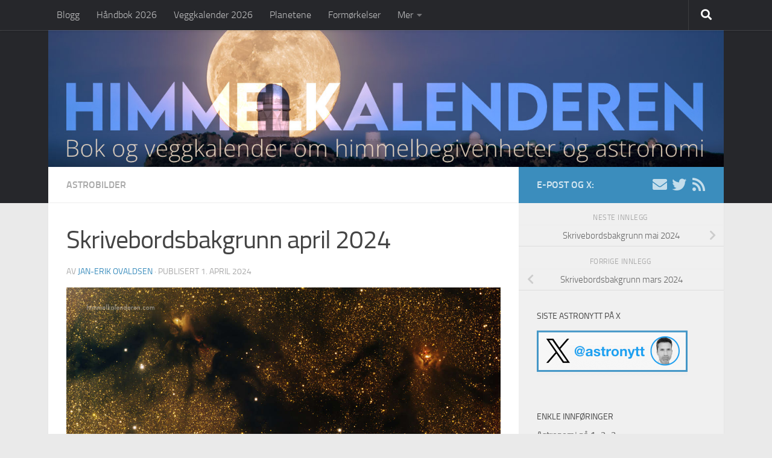

--- FILE ---
content_type: text/html; charset=UTF-8
request_url: https://www.himmelkalenderen.com/2024/04/skrivebordsbakgrunn-april-2024/
body_size: 9645
content:
<!DOCTYPE html>
<html class="no-js" lang="nb-NO">
<head>
  <meta charset="UTF-8">
  <meta name="viewport" content="width=device-width, initial-scale=1.0">
  <link rel="profile" href="https://gmpg.org/xfn/11" />
  <link rel="pingback" href="https://www.himmelkalenderen.com/wp/xmlrpc.php">

  <title>Skrivebordsbakgrunn april 2024 &#8211; Himmelkalenderen</title>
<meta name='robots' content='max-image-preview:large, max-snippet:-1, max-video-preview:-1' />
	<style>img:is([sizes="auto" i], [sizes^="auto," i]) { contain-intrinsic-size: 3000px 1500px }</style>
	<script>document.documentElement.className = document.documentElement.className.replace("no-js","js");</script>
<link rel="canonical" href="https://www.himmelkalenderen.com/2024/04/skrivebordsbakgrunn-april-2024/">
<meta name="description" content="Her på himmelkalenderen.com kan du laste ned månedskalendere med flotte astronomibilder. Denne månedens motiv er den mørke tåken LDN 673, som blokkerer lyset fr">
<meta property="og:title" content="Skrivebordsbakgrunn april 2024 &#8211; Himmelkalenderen">
<meta property="og:type" content="article">
<meta property="og:image" content="https://www.himmelkalenderen.com/wp/wp-content/uploads/2024/04/wp_apr24.jpg">
<meta property="og:image:width" content="1320">
<meta property="og:image:height" content="742">
<meta property="og:image:alt" content="Kalender april 2024">
<meta property="og:description" content="Her på himmelkalenderen.com kan du laste ned månedskalendere med flotte astronomibilder. Denne månedens motiv er den mørke tåken LDN 673, som blokkerer lyset fr">
<meta property="og:url" content="https://www.himmelkalenderen.com/2024/04/skrivebordsbakgrunn-april-2024/">
<meta property="og:locale" content="nb_NO">
<meta property="og:site_name" content="Himmelkalenderen">
<meta property="article:published_time" content="2024-04-01T00:05:24+02:00">
<meta property="article:modified_time" content="2024-02-27T09:25:31+01:00">
<meta property="og:updated_time" content="2024-02-27T09:25:31+01:00">
<meta property="article:section" content="Astrobilder">
<meta property="article:tag" content="kalender">
<meta property="article:tag" content="wallpaper">
<meta name="twitter:card" content="summary_large_image">
<meta name="twitter:image" content="https://www.himmelkalenderen.com/wp/wp-content/uploads/2024/04/wp_apr24.jpg">
<meta name="author" content="Jan-Erik Ovaldsen">
<meta name="date" content="2024-04-01T00:05:24+02:00">
<link rel="alternate" type="application/rss+xml" title="Himmelkalenderen &raquo; strøm" href="https://www.himmelkalenderen.com/feed/" />
<link rel="alternate" type="application/rss+xml" title="Himmelkalenderen &raquo; kommentarstrøm" href="https://www.himmelkalenderen.com/comments/feed/" />
<link rel='stylesheet' id='hueman-main-style-css' href='https://www.himmelkalenderen.com/wp/wp-content/themes/hueman/assets/front/css/main.min.css?ver=3.7.27' media='all' />
<style id='hueman-main-style-inline-css'>
body { font-size:1.00rem; }@media only screen and (min-width: 720px) {
        .nav > li { font-size:1.00rem; }
      }.container-inner { max-width: 1120px; }::selection { background-color: #3b8dbd; }
::-moz-selection { background-color: #3b8dbd; }a,a>span.hu-external::after,.themeform label .required,#flexslider-featured .flex-direction-nav .flex-next:hover,#flexslider-featured .flex-direction-nav .flex-prev:hover,.post-hover:hover .post-title a,.post-title a:hover,.sidebar.s1 .post-nav li a:hover i,.content .post-nav li a:hover i,.post-related a:hover,.sidebar.s1 .widget_rss ul li a,#footer .widget_rss ul li a,.sidebar.s1 .widget_calendar a,#footer .widget_calendar a,.sidebar.s1 .alx-tab .tab-item-category a,.sidebar.s1 .alx-posts .post-item-category a,.sidebar.s1 .alx-tab li:hover .tab-item-title a,.sidebar.s1 .alx-tab li:hover .tab-item-comment a,.sidebar.s1 .alx-posts li:hover .post-item-title a,#footer .alx-tab .tab-item-category a,#footer .alx-posts .post-item-category a,#footer .alx-tab li:hover .tab-item-title a,#footer .alx-tab li:hover .tab-item-comment a,#footer .alx-posts li:hover .post-item-title a,.comment-tabs li.active a,.comment-awaiting-moderation,.child-menu a:hover,.child-menu .current_page_item > a,.wp-pagenavi a{ color: #3b8dbd; }input[type="submit"],.themeform button[type="submit"],.sidebar.s1 .sidebar-top,.sidebar.s1 .sidebar-toggle,#flexslider-featured .flex-control-nav li a.flex-active,.post-tags a:hover,.sidebar.s1 .widget_calendar caption,#footer .widget_calendar caption,.author-bio .bio-avatar:after,.commentlist li.bypostauthor > .comment-body:after,.commentlist li.comment-author-admin > .comment-body:after{ background-color: #3b8dbd; }.post-format .format-container { border-color: #3b8dbd; }.sidebar.s1 .alx-tabs-nav li.active a,#footer .alx-tabs-nav li.active a,.comment-tabs li.active a,.wp-pagenavi a:hover,.wp-pagenavi a:active,.wp-pagenavi span.current{ border-bottom-color: #3b8dbd!important; }.sidebar.s2 .post-nav li a:hover i,
.sidebar.s2 .widget_rss ul li a,
.sidebar.s2 .widget_calendar a,
.sidebar.s2 .alx-tab .tab-item-category a,
.sidebar.s2 .alx-posts .post-item-category a,
.sidebar.s2 .alx-tab li:hover .tab-item-title a,
.sidebar.s2 .alx-tab li:hover .tab-item-comment a,
.sidebar.s2 .alx-posts li:hover .post-item-title a { color: #82b965; }
.sidebar.s2 .sidebar-top,.sidebar.s2 .sidebar-toggle,.post-comments,.jp-play-bar,.jp-volume-bar-value,.sidebar.s2 .widget_calendar caption{ background-color: #82b965; }.sidebar.s2 .alx-tabs-nav li.active a { border-bottom-color: #82b965; }
.post-comments::before { border-right-color: #82b965; }
      .search-expand,
              #nav-topbar.nav-container { background-color: #26272b}@media only screen and (min-width: 720px) {
                #nav-topbar .nav ul { background-color: #26272b; }
              }#header { background-color: #26272b; }
@media only screen and (min-width: 720px) {
  #nav-header .nav ul { background-color: #26272b; }
}
        #header #nav-mobile { background-color: #26272b; }#nav-header.nav-container, #main-header-search .search-expand { background-color: ; }
@media only screen and (min-width: 720px) {
  #nav-header .nav ul { background-color: ; }
}
        .site-title a img { max-height: 100px; }
</style>
<script src="https://www.himmelkalenderen.com/wp/wp-includes/js/jquery/jquery.min.js?ver=3.7.1" id="jquery-core-js"></script>
<script src="https://www.himmelkalenderen.com/wp/wp-includes/js/jquery/jquery-migrate.min.js?ver=3.4.1" id="jquery-migrate-js"></script>
<link rel="alternate" title="oEmbed (JSON)" type="application/json+oembed" href="https://www.himmelkalenderen.com/wp-json/oembed/1.0/embed?url=https%3A%2F%2Fwww.himmelkalenderen.com%2F2024%2F04%2Fskrivebordsbakgrunn-april-2024%2F" />
<link rel="alternate" title="oEmbed (XML)" type="text/xml+oembed" href="https://www.himmelkalenderen.com/wp-json/oembed/1.0/embed?url=https%3A%2F%2Fwww.himmelkalenderen.com%2F2024%2F04%2Fskrivebordsbakgrunn-april-2024%2F&#038;format=xml" />
    <link rel="preload" as="font" type="font/woff2" href="https://www.himmelkalenderen.com/wp/wp-content/themes/hueman/assets/front/webfonts/fa-brands-400.woff2?v=5.15.2" crossorigin="anonymous"/>
    <link rel="preload" as="font" type="font/woff2" href="https://www.himmelkalenderen.com/wp/wp-content/themes/hueman/assets/front/webfonts/fa-regular-400.woff2?v=5.15.2" crossorigin="anonymous"/>
    <link rel="preload" as="font" type="font/woff2" href="https://www.himmelkalenderen.com/wp/wp-content/themes/hueman/assets/front/webfonts/fa-solid-900.woff2?v=5.15.2" crossorigin="anonymous"/>
  <link rel="preload" as="font" type="font/woff" href="https://www.himmelkalenderen.com/wp/wp-content/themes/hueman/assets/front/fonts/titillium-light-webfont.woff" crossorigin="anonymous"/>
<link rel="preload" as="font" type="font/woff" href="https://www.himmelkalenderen.com/wp/wp-content/themes/hueman/assets/front/fonts/titillium-lightitalic-webfont.woff" crossorigin="anonymous"/>
<link rel="preload" as="font" type="font/woff" href="https://www.himmelkalenderen.com/wp/wp-content/themes/hueman/assets/front/fonts/titillium-regular-webfont.woff" crossorigin="anonymous"/>
<link rel="preload" as="font" type="font/woff" href="https://www.himmelkalenderen.com/wp/wp-content/themes/hueman/assets/front/fonts/titillium-regularitalic-webfont.woff" crossorigin="anonymous"/>
<link rel="preload" as="font" type="font/woff" href="https://www.himmelkalenderen.com/wp/wp-content/themes/hueman/assets/front/fonts/titillium-semibold-webfont.woff" crossorigin="anonymous"/>
<style>
  /*  base : fonts
/* ------------------------------------ */
body { font-family: "Titillium", Arial, sans-serif; }
@font-face {
  font-family: 'Titillium';
  src: url('https://www.himmelkalenderen.com/wp/wp-content/themes/hueman/assets/front/fonts/titillium-light-webfont.eot');
  src: url('https://www.himmelkalenderen.com/wp/wp-content/themes/hueman/assets/front/fonts/titillium-light-webfont.svg#titillium-light-webfont') format('svg'),
     url('https://www.himmelkalenderen.com/wp/wp-content/themes/hueman/assets/front/fonts/titillium-light-webfont.eot?#iefix') format('embedded-opentype'),
     url('https://www.himmelkalenderen.com/wp/wp-content/themes/hueman/assets/front/fonts/titillium-light-webfont.woff') format('woff'),
     url('https://www.himmelkalenderen.com/wp/wp-content/themes/hueman/assets/front/fonts/titillium-light-webfont.ttf') format('truetype');
  font-weight: 300;
  font-style: normal;
}
@font-face {
  font-family: 'Titillium';
  src: url('https://www.himmelkalenderen.com/wp/wp-content/themes/hueman/assets/front/fonts/titillium-lightitalic-webfont.eot');
  src: url('https://www.himmelkalenderen.com/wp/wp-content/themes/hueman/assets/front/fonts/titillium-lightitalic-webfont.svg#titillium-lightitalic-webfont') format('svg'),
     url('https://www.himmelkalenderen.com/wp/wp-content/themes/hueman/assets/front/fonts/titillium-lightitalic-webfont.eot?#iefix') format('embedded-opentype'),
     url('https://www.himmelkalenderen.com/wp/wp-content/themes/hueman/assets/front/fonts/titillium-lightitalic-webfont.woff') format('woff'),
     url('https://www.himmelkalenderen.com/wp/wp-content/themes/hueman/assets/front/fonts/titillium-lightitalic-webfont.ttf') format('truetype');
  font-weight: 300;
  font-style: italic;
}
@font-face {
  font-family: 'Titillium';
  src: url('https://www.himmelkalenderen.com/wp/wp-content/themes/hueman/assets/front/fonts/titillium-regular-webfont.eot');
  src: url('https://www.himmelkalenderen.com/wp/wp-content/themes/hueman/assets/front/fonts/titillium-regular-webfont.svg#titillium-regular-webfont') format('svg'),
     url('https://www.himmelkalenderen.com/wp/wp-content/themes/hueman/assets/front/fonts/titillium-regular-webfont.eot?#iefix') format('embedded-opentype'),
     url('https://www.himmelkalenderen.com/wp/wp-content/themes/hueman/assets/front/fonts/titillium-regular-webfont.woff') format('woff'),
     url('https://www.himmelkalenderen.com/wp/wp-content/themes/hueman/assets/front/fonts/titillium-regular-webfont.ttf') format('truetype');
  font-weight: 400;
  font-style: normal;
}
@font-face {
  font-family: 'Titillium';
  src: url('https://www.himmelkalenderen.com/wp/wp-content/themes/hueman/assets/front/fonts/titillium-regularitalic-webfont.eot');
  src: url('https://www.himmelkalenderen.com/wp/wp-content/themes/hueman/assets/front/fonts/titillium-regularitalic-webfont.svg#titillium-regular-webfont') format('svg'),
     url('https://www.himmelkalenderen.com/wp/wp-content/themes/hueman/assets/front/fonts/titillium-regularitalic-webfont.eot?#iefix') format('embedded-opentype'),
     url('https://www.himmelkalenderen.com/wp/wp-content/themes/hueman/assets/front/fonts/titillium-regularitalic-webfont.woff') format('woff'),
     url('https://www.himmelkalenderen.com/wp/wp-content/themes/hueman/assets/front/fonts/titillium-regularitalic-webfont.ttf') format('truetype');
  font-weight: 400;
  font-style: italic;
}
@font-face {
    font-family: 'Titillium';
    src: url('https://www.himmelkalenderen.com/wp/wp-content/themes/hueman/assets/front/fonts/titillium-semibold-webfont.eot');
    src: url('https://www.himmelkalenderen.com/wp/wp-content/themes/hueman/assets/front/fonts/titillium-semibold-webfont.svg#titillium-semibold-webfont') format('svg'),
         url('https://www.himmelkalenderen.com/wp/wp-content/themes/hueman/assets/front/fonts/titillium-semibold-webfont.eot?#iefix') format('embedded-opentype'),
         url('https://www.himmelkalenderen.com/wp/wp-content/themes/hueman/assets/front/fonts/titillium-semibold-webfont.woff') format('woff'),
         url('https://www.himmelkalenderen.com/wp/wp-content/themes/hueman/assets/front/fonts/titillium-semibold-webfont.ttf') format('truetype');
  font-weight: 600;
  font-style: normal;
}
</style>
  <!--[if lt IE 9]>
<script src="https://www.himmelkalenderen.com/wp/wp-content/themes/hueman/assets/front/js/ie/html5shiv-printshiv.min.js"></script>
<script src="https://www.himmelkalenderen.com/wp/wp-content/themes/hueman/assets/front/js/ie/selectivizr.js"></script>
<![endif]-->
<link rel="icon" href="https://www.himmelkalenderen.com/wp/wp-content/uploads/2020/02/cropped-siteicon_mf-32x32.jpg" sizes="32x32" />
<link rel="icon" href="https://www.himmelkalenderen.com/wp/wp-content/uploads/2020/02/cropped-siteicon_mf-192x192.jpg" sizes="192x192" />
<link rel="apple-touch-icon" href="https://www.himmelkalenderen.com/wp/wp-content/uploads/2020/02/cropped-siteicon_mf-180x180.jpg" />
<meta name="msapplication-TileImage" content="https://www.himmelkalenderen.com/wp/wp-content/uploads/2020/02/cropped-siteicon_mf-270x270.jpg" />
		<style id="wp-custom-css">
			.entry .wp-caption { background: #ffffff; }
.entry .wp-caption-text { color: #333 }

.entry { color: #333; }
.entry.excerpt { color: #333; }

.entry table { text-align: left; }
.entry table td { text-align: left; }
.entry table th { text-align: left; }		</style>
		</head>

<body class="post-template-default single single-post postid-6983 single-format-image wp-embed-responsive col-2cl full-width topbar-enabled mobile-sidebar-hide header-desktop-sticky header-mobile-sticky hu-fa-not-loaded hueman-3-7-27 hu-links-not-underlined unknown">
<div id="wrapper">
  <a class="screen-reader-text skip-link" href="#content">Skip to content</a>
  
  <header id="header" class="main-menu-mobile-on one-mobile-menu main_menu header-ads-desktop   has-header-img">
        <nav class="nav-container group mobile-menu mobile-sticky no-menu-assigned" id="nav-mobile" data-menu-id="header-1">
  <div class="mobile-title-logo-in-header"><p class="site-title">                  <a class="custom-logo-link" href="https://www.himmelkalenderen.com/" rel="home" title="Himmelkalenderen | Hjem">Himmelkalenderen</a>                </p></div>
        
                    <!-- <div class="ham__navbar-toggler collapsed" aria-expanded="false">
          <div class="ham__navbar-span-wrapper">
            <span class="ham-toggler-menu__span"></span>
          </div>
        </div> -->
        <button class="ham__navbar-toggler-two collapsed" title="Menu" aria-expanded="false">
          <span class="ham__navbar-span-wrapper">
            <span class="line line-1"></span>
            <span class="line line-2"></span>
            <span class="line line-3"></span>
          </span>
        </button>
            
      <div class="nav-text"></div>
      <div class="nav-wrap container">
                  <ul class="nav container-inner group mobile-search">
                            <li>
                  <form role="search" method="get" class="search-form" action="https://www.himmelkalenderen.com/">
				<label>
					<span class="screen-reader-text">Søk etter:</span>
					<input type="search" class="search-field" placeholder="Søk &hellip;" value="" name="s" />
				</label>
				<input type="submit" class="search-submit" value="Søk" />
			</form>                </li>
                      </ul>
                <ul id="menu-toppmeny" class="nav container-inner group"><li id="menu-item-2825" class="menu-item menu-item-type-custom menu-item-object-custom menu-item-home menu-item-2825"><a href="https://www.himmelkalenderen.com/">Blogg</a></li>
<li id="menu-item-2844" class="menu-item menu-item-type-post_type menu-item-object-page menu-item-2844"><a href="https://www.himmelkalenderen.com/hk/">Håndbok 2026</a></li>
<li id="menu-item-7120" class="menu-item menu-item-type-post_type menu-item-object-page menu-item-7120"><a href="https://www.himmelkalenderen.com/vegg/">Veggkalender 2026</a></li>
<li id="menu-item-2826" class="menu-item menu-item-type-post_type menu-item-object-page menu-item-2826"><a href="https://www.himmelkalenderen.com/planetenes-vandringer/">Planetene</a></li>
<li id="menu-item-2827" class="menu-item menu-item-type-post_type menu-item-object-page menu-item-2827"><a href="https://www.himmelkalenderen.com/formorkelser/">Formørkelser</a></li>
<li id="menu-item-2829" class="menu-item menu-item-type-custom menu-item-object-custom menu-item-has-children menu-item-2829"><a href="#">Mer</a>
<ul class="sub-menu">
	<li id="menu-item-2840" class="menu-item menu-item-type-post_type menu-item-object-page menu-item-2840"><a href="https://www.himmelkalenderen.com/om/">Om nettstedet</a></li>
	<li id="menu-item-2835" class="menu-item menu-item-type-post_type menu-item-object-page menu-item-2835"><a href="https://www.himmelkalenderen.com/astronomi123/">Astronomi på 1-2-3</a></li>
	<li id="menu-item-2836" class="menu-item menu-item-type-post_type menu-item-object-page menu-item-2836"><a href="https://www.himmelkalenderen.com/observasjonstips/">Observasjonstips for nybegynnere</a></li>
	<li id="menu-item-3772" class="menu-item menu-item-type-post_type menu-item-object-page menu-item-3772"><a href="https://www.himmelkalenderen.com/utforskning-av-verdensrommet/">Utforskning av verdensrommet</a></li>
	<li id="menu-item-5329" class="menu-item menu-item-type-post_type menu-item-object-page menu-item-5329"><a href="https://www.himmelkalenderen.com/meteorsvermer/">Oversikt over meteorsvermer</a></li>
	<li id="menu-item-2828" class="menu-item menu-item-type-post_type menu-item-object-page menu-item-2828"><a href="https://www.himmelkalenderen.com/astrolinker/">Astrolinker</a></li>
	<li id="menu-item-2837" class="menu-item menu-item-type-post_type menu-item-object-page menu-item-2837"><a href="https://www.himmelkalenderen.com/astrolinker/foreninger/">Astronomiforeninger</a></li>
	<li id="menu-item-2838" class="menu-item menu-item-type-post_type menu-item-object-page menu-item-2838"><a href="https://www.himmelkalenderen.com/ordforklaringer/">Astronomiske ordforklaringer</a></li>
	<li id="menu-item-2839" class="menu-item menu-item-type-post_type menu-item-object-page menu-item-2839"><a href="https://www.himmelkalenderen.com/hsfj/">Himmelen sett fra Jorda (bok)</a></li>
</ul>
</li>
</ul>      </div>
</nav><!--/#nav-topbar-->  
        <nav class="nav-container group desktop-menu desktop-sticky " id="nav-topbar" data-menu-id="header-2">
    <div class="nav-text"></div>
  <div class="topbar-toggle-down">
    <i class="fas fa-angle-double-down" aria-hidden="true" data-toggle="down" title="Åpne meny"></i>
    <i class="fas fa-angle-double-up" aria-hidden="true" data-toggle="up" title="Lukk meny"></i>
  </div>
  <div class="nav-wrap container">
    <ul id="menu-toppmeny-1" class="nav container-inner group"><li class="menu-item menu-item-type-custom menu-item-object-custom menu-item-home menu-item-2825"><a href="https://www.himmelkalenderen.com/">Blogg</a></li>
<li class="menu-item menu-item-type-post_type menu-item-object-page menu-item-2844"><a href="https://www.himmelkalenderen.com/hk/">Håndbok 2026</a></li>
<li class="menu-item menu-item-type-post_type menu-item-object-page menu-item-7120"><a href="https://www.himmelkalenderen.com/vegg/">Veggkalender 2026</a></li>
<li class="menu-item menu-item-type-post_type menu-item-object-page menu-item-2826"><a href="https://www.himmelkalenderen.com/planetenes-vandringer/">Planetene</a></li>
<li class="menu-item menu-item-type-post_type menu-item-object-page menu-item-2827"><a href="https://www.himmelkalenderen.com/formorkelser/">Formørkelser</a></li>
<li class="menu-item menu-item-type-custom menu-item-object-custom menu-item-has-children menu-item-2829"><a href="#">Mer</a>
<ul class="sub-menu">
	<li class="menu-item menu-item-type-post_type menu-item-object-page menu-item-2840"><a href="https://www.himmelkalenderen.com/om/">Om nettstedet</a></li>
	<li class="menu-item menu-item-type-post_type menu-item-object-page menu-item-2835"><a href="https://www.himmelkalenderen.com/astronomi123/">Astronomi på 1-2-3</a></li>
	<li class="menu-item menu-item-type-post_type menu-item-object-page menu-item-2836"><a href="https://www.himmelkalenderen.com/observasjonstips/">Observasjonstips for nybegynnere</a></li>
	<li class="menu-item menu-item-type-post_type menu-item-object-page menu-item-3772"><a href="https://www.himmelkalenderen.com/utforskning-av-verdensrommet/">Utforskning av verdensrommet</a></li>
	<li class="menu-item menu-item-type-post_type menu-item-object-page menu-item-5329"><a href="https://www.himmelkalenderen.com/meteorsvermer/">Oversikt over meteorsvermer</a></li>
	<li class="menu-item menu-item-type-post_type menu-item-object-page menu-item-2828"><a href="https://www.himmelkalenderen.com/astrolinker/">Astrolinker</a></li>
	<li class="menu-item menu-item-type-post_type menu-item-object-page menu-item-2837"><a href="https://www.himmelkalenderen.com/astrolinker/foreninger/">Astronomiforeninger</a></li>
	<li class="menu-item menu-item-type-post_type menu-item-object-page menu-item-2838"><a href="https://www.himmelkalenderen.com/ordforklaringer/">Astronomiske ordforklaringer</a></li>
	<li class="menu-item menu-item-type-post_type menu-item-object-page menu-item-2839"><a href="https://www.himmelkalenderen.com/hsfj/">Himmelen sett fra Jorda (bok)</a></li>
</ul>
</li>
</ul>  </div>
      <div id="topbar-header-search" class="container">
      <div class="container-inner">
        <button class="toggle-search"><i class="fas fa-search"></i></button>
        <div class="search-expand">
          <div class="search-expand-inner"><form role="search" method="get" class="search-form" action="https://www.himmelkalenderen.com/">
				<label>
					<span class="screen-reader-text">Søk etter:</span>
					<input type="search" class="search-field" placeholder="Søk &hellip;" value="" name="s" />
				</label>
				<input type="submit" class="search-submit" value="Søk" />
			</form></div>
        </div>
      </div><!--/.container-inner-->
    </div><!--/.container-->
  
</nav><!--/#nav-topbar-->  
  <div class="container group">
        <div class="container-inner">

                <div id="header-image-wrap">
              <div class="group hu-pad central-header-zone">
                                                  </div>

              <a href="https://www.himmelkalenderen.com/" rel="home"><img src="https://www.himmelkalenderen.com/wp/wp-content/themes/hueman/assets/front/img/header/california-280.jpg" width="1380" height="280" alt="" class="new-site-image" decoding="async" fetchpriority="high" /></a>          </div>
      
      
    </div><!--/.container-inner-->
      </div><!--/.container-->

</header><!--/#header-->
  
  <div class="container" id="page">
    <div class="container-inner">
            <div class="main">
        <div class="main-inner group">
          
              <main class="content" id="content">
              <div class="page-title hu-pad group">
          	    		<ul class="meta-single group">
    			<li class="category"><a href="https://www.himmelkalenderen.com/category/astrobilder/" rel="category tag">Astrobilder</a></li>
    			    		</ul>
            
    </div><!--/.page-title-->
          <div class="hu-pad group">
              <article class="post-6983 post type-post status-publish format-image has-post-thumbnail hentry category-astrobilder tag-kalender tag-wallpaper post_format-post-format-image">
    <div class="post-inner group">

      <h1 class="post-title entry-title">Skrivebordsbakgrunn april 2024</h1>
  <p class="post-byline">
       av     <span class="vcard author">
       <span class="fn"><a href="https://www.himmelkalenderen.com/author/jeovalds/" title="Innlegg av Jan-Erik Ovaldsen" rel="author">Jan-Erik Ovaldsen</a></span>
     </span>
     &middot;
                            
                                Publisert <time class="published" datetime="2024-04-01T00:05:24+02:00">1. april 2024</time>
                      </p>

      



  	<div class="post-format">
  		<div class="image-container">
  			<img width="1320" height="742" src="https://www.himmelkalenderen.com/wp/wp-content/uploads/2024/04/wp_apr24.jpg" class="attachment-full size-full wp-post-image" alt="Kalender april 2024" decoding="async" srcset="https://www.himmelkalenderen.com/wp/wp-content/uploads/2024/04/wp_apr24.jpg 1320w, https://www.himmelkalenderen.com/wp/wp-content/uploads/2024/04/wp_apr24-768x432.jpg 768w" sizes="(max-width: 1320px) 100vw, 1320px" />  		</div>
	</div>





            
      <div class="clear"></div>

      <div class="entry themeform">
        <div class="entry-inner">
          <p>Her på himmelkalenderen.com kan du laste ned månedskalendere med flotte astronomibilder. Denne månedens motiv er den mørke tåken LDN 673, som blokkerer lyset fra titusener av bakenforliggende stjerner. LDN 673 er del av en gigantisk støv- og gasståke i stjernebildet Ørnen.</p>
<p><span id="more-6983"></span></p>
<p>Kalenderen kan f.eks. brukes som skrivebordsbakgrunn på datamaskinen din eller printes ut og henges på veggen.</p>
<p>Bildet er hentet fra 2024-utgaven av <a href="https://www.himmelkalenderen.com/hk/">Himmelkalenderen</a>.</p>
<p>Foto: T.A. Rector (Univ. of Alaska Anchorage) og H. Schweiker (WIYN og NOIRLab/NSF/AURA)</p>
<p>Kalenderen er tilgjengelig i 4K-oppløsning (16:9-format):</p>
<ul>
<li><a href="https://www.himmelkalenderen.com/wp/wp-content/uploads/2024/wp_apr24_4k.jpg">4K (3840 × 2160 piksler)</a></li>
</ul>
<p>Design: himmelkalenderen.com</p>
          <nav class="pagination group">
                      </nav><!--/.pagination-->
        </div>

        
        <div class="clear"></div>
      </div><!--/.entry-->

    </div><!--/.post-inner-->
  </article><!--/.post-->

<div class="clear"></div>

<p class="post-tags"><span>Merkelapper:</span> <a href="https://www.himmelkalenderen.com/tag/kalender/" rel="tag">kalender</a><a href="https://www.himmelkalenderen.com/tag/wallpaper/" rel="tag">wallpaper</a></p>
  <div class="author-bio">
    <div class="bio-avatar"><img alt='' src='https://secure.gravatar.com/avatar/4ab02dd5f6aa6beca2ef9e8628c4bafc?s=128&#038;d=mm&#038;r=g' srcset='https://secure.gravatar.com/avatar/4ab02dd5f6aa6beca2ef9e8628c4bafc?s=256&#038;d=mm&#038;r=g 2x' class='avatar avatar-128 photo' height='128' width='128' loading='lazy' decoding='async'/></div>
    <p class="bio-name">Jan-Erik Ovaldsen</p>
    <p class="bio-desc">Utdannet astronom ved UiO. Bosatt i Oslo, opprinnelig fra Hamarøy i Nordland. Utgir hvert år <strong>Himmelkalenderen</strong> som både <a href="https://www.himmelkalenderen.com/hk/">håndbok</a> og <a href="https://www.himmelkalenderen.com/vegg/">veggkalender</a>. <a href="https://www.himmelkalenderen.com/om/">Kontaktinfo</a> | <a href="https://x.com/astronytt">X/Twitter</a></p>
    <div class="clear"></div>
  </div>



<h4 class="heading">
	<i class="far fa-hand-point-right"></i>Kanskje du også vil like …</h4>

<ul class="related-posts group">
  		<li class="related post-hover">
		<article class="post-4957 post type-post status-publish format-standard has-post-thumbnail hentry category-astrobilder tag-kalender tag-wallpaper">

			<div class="post-thumbnail">
				<a href="https://www.himmelkalenderen.com/2018/11/skrivebordsbakgrunn-november-2018/" class="hu-rel-post-thumb">
					<img width="520" height="245" src="https://www.himmelkalenderen.com/wp/wp-content/uploads/2018/09/wp_nov18-520x245.jpg" class="attachment-thumb-medium size-thumb-medium wp-post-image" alt="Kalender november 2018" decoding="async" loading="lazy" />																			</a>
							</div><!--/.post-thumbnail-->

			<div class="related-inner">

				<h4 class="post-title entry-title">
					<a href="https://www.himmelkalenderen.com/2018/11/skrivebordsbakgrunn-november-2018/" rel="bookmark">Skrivebordsbakgrunn november 2018</a>
				</h4><!--/.post-title-->

				<div class="post-meta group">
					<p class="post-date">
  <time class="published updated" datetime="2018-11-01 00:05:14">1. november 2018</time>
</p>

  <p class="post-byline" style="display:none">&nbsp;av    <span class="vcard author">
      <span class="fn"><a href="https://www.himmelkalenderen.com/author/jeovalds/" title="Innlegg av Jan-Erik Ovaldsen" rel="author">Jan-Erik Ovaldsen</a></span>
    </span> &middot; Published <span class="published">1. november 2018</span>
     &middot; Last modified <span class="updated">15. oktober 2018</span>  </p>
				</div><!--/.post-meta-->

			</div><!--/.related-inner-->

		</article>
	</li><!--/.related-->
		<li class="related post-hover">
		<article class="post-5260 post type-post status-publish format-standard has-post-thumbnail hentry category-astrobilder tag-kalender tag-wallpaper">

			<div class="post-thumbnail">
				<a href="https://www.himmelkalenderen.com/2019/09/skrivebordsbakgrunn-september-2019/" class="hu-rel-post-thumb">
					<img width="520" height="245" src="https://www.himmelkalenderen.com/wp/wp-content/uploads/2019/09/wp_sep19-520x245.jpg" class="attachment-thumb-medium size-thumb-medium wp-post-image" alt="Kalender september 2019" decoding="async" loading="lazy" />																			</a>
							</div><!--/.post-thumbnail-->

			<div class="related-inner">

				<h4 class="post-title entry-title">
					<a href="https://www.himmelkalenderen.com/2019/09/skrivebordsbakgrunn-september-2019/" rel="bookmark">Skrivebordsbakgrunn september 2019</a>
				</h4><!--/.post-title-->

				<div class="post-meta group">
					<p class="post-date">
  <time class="published updated" datetime="2019-09-01 00:05:07">1. september 2019</time>
</p>

  <p class="post-byline" style="display:none">&nbsp;av    <span class="vcard author">
      <span class="fn"><a href="https://www.himmelkalenderen.com/author/jeovalds/" title="Innlegg av Jan-Erik Ovaldsen" rel="author">Jan-Erik Ovaldsen</a></span>
    </span> &middot; Published <span class="published">1. september 2019</span>
     &middot; Last modified <span class="updated">6. august 2019</span>  </p>
				</div><!--/.post-meta-->

			</div><!--/.related-inner-->

		</article>
	</li><!--/.related-->
		<li class="related post-hover">
		<article class="post-4659 post type-post status-publish format-standard has-post-thumbnail hentry category-astrobilder tag-kalender tag-wallpaper">

			<div class="post-thumbnail">
				<a href="https://www.himmelkalenderen.com/2018/01/skrivebordsbakgrunn-januar-2018/" class="hu-rel-post-thumb">
					<img width="520" height="245" src="https://www.himmelkalenderen.com/wp/wp-content/uploads/2018/01/wp_jan18-520x245.jpg" class="attachment-thumb-medium size-thumb-medium wp-post-image" alt="Kalender januar 2018" decoding="async" loading="lazy" />																			</a>
							</div><!--/.post-thumbnail-->

			<div class="related-inner">

				<h4 class="post-title entry-title">
					<a href="https://www.himmelkalenderen.com/2018/01/skrivebordsbakgrunn-januar-2018/" rel="bookmark">Skrivebordsbakgrunn januar 2018 (nå i 4K)</a>
				</h4><!--/.post-title-->

				<div class="post-meta group">
					<p class="post-date">
  <time class="published updated" datetime="2018-01-01 00:10:17">1. januar 2018</time>
</p>

  <p class="post-byline" style="display:none">&nbsp;av    <span class="vcard author">
      <span class="fn"><a href="https://www.himmelkalenderen.com/author/jeovalds/" title="Innlegg av Jan-Erik Ovaldsen" rel="author">Jan-Erik Ovaldsen</a></span>
    </span> &middot; Published <span class="published">1. januar 2018</span>
     &middot; Last modified <span class="updated">2. januar 2018</span>  </p>
				</div><!--/.post-meta-->

			</div><!--/.related-inner-->

		</article>
	</li><!--/.related-->
		  
</ul><!--/.post-related-->



<section id="comments" class="themeform">

	
					<!-- comments closed, no comments -->
		
	
	
</section><!--/#comments-->          </div><!--/.hu-pad-->
            </main><!--/.content-->
          

	<div class="sidebar s1 collapsed" data-position="right" data-layout="col-2cl" data-sb-id="s1">

		<button class="sidebar-toggle" title="Åpne/lukk klaff"><i class="fas sidebar-toggle-arrows"></i></button>

		<div class="sidebar-content">

			           			<div class="sidebar-top group">
                        <p>E-post og X:</p>                    <ul class="social-links"><li><a rel="nofollow noopener noreferrer" class="social-tooltip"  title="E-post" aria-label="E-post" href="mailto:ovaldsen@gmail.com" target="_blank"  style="color:"><i class="fas fa-envelope"></i></a></li><li><a rel="nofollow noopener noreferrer" class="social-tooltip"  title="X/Twitter" aria-label="X/Twitter" href="https://x.com/astronytt" target="_blank"  style="color:"><i class="fab fa-twitter"></i></a></li><li><a rel="nofollow noopener noreferrer" class="social-tooltip"  title="RSS" aria-label="RSS" href="https://www.himmelkalenderen.com/feed/" target="_blank"  style="color:"><i class="fas fa-rss"></i></a></li></ul>  			</div>
			
				<ul class="post-nav group">
				<li class="next"><strong>Neste innlegg&nbsp;</strong><a href="https://www.himmelkalenderen.com/2024/05/skrivebordsbakgrunn-mai-2024/" rel="next"><i class="fas fa-chevron-right"></i><span>Skrivebordsbakgrunn mai 2024</span></a></li>
		
				<li class="previous"><strong>Forrige innlegg&nbsp;</strong><a href="https://www.himmelkalenderen.com/2024/03/skrivebordsbakgrunn-mars-2024/" rel="prev"><i class="fas fa-chevron-left"></i><span>Skrivebordsbakgrunn mars 2024</span></a></li>
			</ul>

			
			<div id="custom_html-6" class="widget_text widget widget_custom_html"><h3 class="widget-title">Siste astronytt på X</h3><div class="textwidget custom-html-widget"><a href="https://x.com/astronytt" target="_blank" rel="noopener"><img class="alignnone" src="https://www.himmelkalenderen.com/wp/wp-content/uploads/astronytt_tw.gif" alt="Astronytt på Twitter" width="250" height="80" /></a></div></div><div id="custom_html-9" class="widget_text widget widget_custom_html"><h3 class="widget-title">Enkle innføringer</h3><div class="textwidget custom-html-widget"><strong><a href="https://www.himmelkalenderen.com/astronomi123/">
Astronomi på 1–2–3</a>
<br/>
<a href="https://www.himmelkalenderen.com/observasjonstips/">
Observasjonstips for nybegynnere</a>
<br/>
<a href="https://www.himmelkalenderen.com/utforskning-av-verdensrommet/">Utforskning av verdensrommet</a>
<br/>
<a href="https://www.himmelkalenderen.com/meteorsvermer/">Meteorsvermer</a>
</strong></div></div><div id="alxposts-2" class="widget widget_hu_posts">
<h3 class="widget-title">Siste blogginnlegg</h3>
	
	<ul class="alx-posts group thumbs-enabled">
    				<li>

						<div class="post-item-thumbnail">
				<a href="https://www.himmelkalenderen.com/2026/01/solformorkelse2026/">
					<img width="520" height="245" src="https://www.himmelkalenderen.com/wp/wp-content/uploads/2026/01/solarecl21_NASA_JEO-520x245.jpg" class="attachment-thumb-medium size-thumb-medium wp-post-image" alt="Solformørkelse 2026 i Norge" decoding="async" loading="lazy" />																			</a>
			</div>
			
			<div class="post-item-inner group">
								<p class="post-item-title"><a href="https://www.himmelkalenderen.com/2026/01/solformorkelse2026/" rel="bookmark">Solformørkelse 12. august 2026</a></p>
				<p class="post-item-date">11. januar 2026</p>			</div>

		</li>
				<li>

						<div class="post-item-thumbnail">
				<a href="https://www.himmelkalenderen.com/2025/11/jan26/">
					<img width="520" height="245" src="https://www.himmelkalenderen.com/wp/wp-content/uploads/2025/11/himmelguide_jan26-520x245.jpg" class="attachment-thumb-medium size-thumb-medium wp-post-image" alt="På nattehimmelen i januar 2026" decoding="async" loading="lazy" />																			</a>
			</div>
			
			<div class="post-item-inner group">
								<p class="post-item-title"><a href="https://www.himmelkalenderen.com/2025/11/jan26/" rel="bookmark">Planeter og himmelbegivenheter i januar 2026</a></p>
				<p class="post-item-date">1. november 2025</p>			</div>

		</li>
				<li>

						<div class="post-item-thumbnail">
				<a href="https://www.himmelkalenderen.com/2025/10/kavalkade2026/">
					<img width="520" height="245" src="https://www.himmelkalenderen.com/wp/wp-content/uploads/2025/08/intro_kavalkade26-520x245.jpg" class="attachment-thumb-medium size-thumb-medium wp-post-image" alt="Måner i solsystemet (bildekavalkade 2026)" decoding="async" loading="lazy" />																			</a>
			</div>
			
			<div class="post-item-inner group">
								<p class="post-item-title"><a href="https://www.himmelkalenderen.com/2025/10/kavalkade2026/" rel="bookmark">Bildekavalkade: Måner i solsystemet</a></p>
				<p class="post-item-date">14. oktober 2025</p>			</div>

		</li>
				    	</ul><!--/.alx-posts-->

</div>

		</div><!--/.sidebar-content-->

	</div><!--/.sidebar-->

	

        </div><!--/.main-inner-->
      </div><!--/.main-->
    </div><!--/.container-inner-->
  </div><!--/.container-->
    <footer id="footer">

    
    
        <section class="container" id="footer-widgets">
          <div class="container-inner">

            <div class="hu-pad group">

                                <div class="footer-widget-1 grid one-half ">
                    <div id="text-1784124475" class="widget widget_text"><h3 class="widget-title">Astronomisk veggkalender</h3>			<div class="textwidget"><p><a href="https://www.himmelkalenderen.com/vegg/"><img loading="lazy" decoding="async" class="alignnone" src="https://www.himmelkalenderen.com/wp/wp-content/uploads/2025/VK26_mini.jpg" alt="" width="400" height="283" /></a></p>
<p><a href="https://www.himmelkalenderen.com/vegg/" rel=""><strong>Astronomisk veggkalender</strong> for Norge med vakre bilder av universet og nyttige oversikter over planetene og astronomiske begivenheter.</a></p>
<p><a href="https://www.himmelkalenderen.com/vegg/" rel="">Passer for alle. Flott gaveidé! Kun kr 249,-</a></p>
</div>
		</div>                  </div>
                                <div class="footer-widget-2 grid one-half last">
                    <div id="text-1784124476" class="widget widget_text"><h3 class="widget-title">Astronomisk håndbok</h3>			<div class="textwidget"><p><a href="https://www.himmelkalenderen.com/hk/"><img loading="lazy" decoding="async" class="alignnone" src="https://www.himmelkalenderen.com/wp/wp-content/uploads/2025/HK26_mini.jpg" alt="" width="184" height="283" /></a></p>
<p><a href="https://www.himmelkalenderen.com/hk/" rel=""><strong>Astronomisk håndbok</strong> for Norge med rikt illustrert introduksjon i astronomi og detaljerte oversikter over planetene og astronomiske begivenheter.</a></p>
<p><a href="https://www.himmelkalenderen.com/hk/" rel="">E-bok for mobil, nettbrett og PC/Mac. Passer for alle astronomiinteresserte. Kun kr 199,-</a></p>
</div>
		</div>                  </div>
              
            </div><!--/.hu-pad-->

          </div><!--/.container-inner-->
        </section><!--/.container-->

    
          <nav class="nav-container group" id="nav-footer" data-menu-id="footer-3" data-menu-scrollable="false">
                      <!-- <div class="ham__navbar-toggler collapsed" aria-expanded="false">
          <div class="ham__navbar-span-wrapper">
            <span class="ham-toggler-menu__span"></span>
          </div>
        </div> -->
        <button class="ham__navbar-toggler-two collapsed" title="Menu" aria-expanded="false">
          <span class="ham__navbar-span-wrapper">
            <span class="line line-1"></span>
            <span class="line line-2"></span>
            <span class="line line-3"></span>
          </span>
        </button>
                    <div class="nav-text"></div>
        <div class="nav-wrap">
          <ul id="menu-bunnmeny" class="nav container group"><li id="menu-item-2841" class="menu-item menu-item-type-custom menu-item-object-custom menu-item-home menu-item-2841"><a href="https://www.himmelkalenderen.com/">Blogg</a></li>
<li id="menu-item-2842" class="menu-item menu-item-type-post_type menu-item-object-page menu-item-2842"><a href="https://www.himmelkalenderen.com/om/">Om nettstedet</a></li>
<li id="menu-item-2843" class="menu-item menu-item-type-post_type menu-item-object-page menu-item-2843"><a href="https://www.himmelkalenderen.com/hk/">Håndbok 2026</a></li>
<li id="menu-item-7122" class="menu-item menu-item-type-post_type menu-item-object-page menu-item-7122"><a href="https://www.himmelkalenderen.com/vegg/">Veggkalender 2026</a></li>
<li id="menu-item-2894" class="menu-item menu-item-type-custom menu-item-object-custom menu-item-has-children menu-item-2894"><a href="#.">Nyttige ressurser</a>
<ul class="sub-menu">
	<li id="menu-item-2903" class="menu-item menu-item-type-post_type menu-item-object-page menu-item-2903"><a href="https://www.himmelkalenderen.com/planetenes-vandringer/">Planetene i år</a></li>
	<li id="menu-item-2902" class="menu-item menu-item-type-post_type menu-item-object-page menu-item-2902"><a href="https://www.himmelkalenderen.com/formorkelser/">Formørkelser i år</a></li>
	<li id="menu-item-2895" class="menu-item menu-item-type-post_type menu-item-object-page menu-item-2895"><a href="https://www.himmelkalenderen.com/astronomi123/">Astronomi på 1-2-3</a></li>
	<li id="menu-item-2896" class="menu-item menu-item-type-post_type menu-item-object-page menu-item-2896"><a href="https://www.himmelkalenderen.com/observasjonstips/">Observasjonstips for nybegynnere</a></li>
	<li id="menu-item-3773" class="menu-item menu-item-type-post_type menu-item-object-page menu-item-3773"><a href="https://www.himmelkalenderen.com/utforskning-av-verdensrommet/">Utforskning av verdensrommet</a></li>
	<li id="menu-item-5330" class="menu-item menu-item-type-post_type menu-item-object-page menu-item-5330"><a href="https://www.himmelkalenderen.com/meteorsvermer/">Oversikt over meteorsvermer</a></li>
	<li id="menu-item-2897" class="menu-item menu-item-type-post_type menu-item-object-page menu-item-2897"><a href="https://www.himmelkalenderen.com/astrolinker/">Astrolinker</a></li>
	<li id="menu-item-2898" class="menu-item menu-item-type-post_type menu-item-object-page menu-item-2898"><a href="https://www.himmelkalenderen.com/astrolinker/foreninger/">Astronomiforeninger</a></li>
	<li id="menu-item-2899" class="menu-item menu-item-type-post_type menu-item-object-page menu-item-2899"><a href="https://www.himmelkalenderen.com/ordforklaringer/">Astronomiske ordforklaringer</a></li>
	<li id="menu-item-2901" class="menu-item menu-item-type-post_type menu-item-object-page menu-item-2901"><a href="https://www.himmelkalenderen.com/hsfj/">Himmelen sett fra Jorda (bok)</a></li>
</ul>
</li>
</ul>        </div>
      </nav><!--/#nav-footer-->
    
    <section class="container" id="footer-bottom">
      <div class="container-inner">

        <a id="back-to-top" href="#"><i class="fas fa-angle-up"></i></a>

        <div class="hu-pad group">

          <div class="grid one-half">
                        
            <div id="copyright">
                <p>2005–2026 © Jan-Erik Ovaldsen / Himmelkalenderen</p>
            </div><!--/#copyright-->

            
          </div>

          <div class="grid one-half last">
                                          <ul class="social-links"><li><a rel="nofollow noopener noreferrer" class="social-tooltip"  title="E-post" aria-label="E-post" href="mailto:ovaldsen@gmail.com" target="_blank"  style="color:"><i class="fas fa-envelope"></i></a></li><li><a rel="nofollow noopener noreferrer" class="social-tooltip"  title="X/Twitter" aria-label="X/Twitter" href="https://x.com/astronytt" target="_blank"  style="color:"><i class="fab fa-twitter"></i></a></li><li><a rel="nofollow noopener noreferrer" class="social-tooltip"  title="RSS" aria-label="RSS" href="https://www.himmelkalenderen.com/feed/" target="_blank"  style="color:"><i class="fas fa-rss"></i></a></li></ul>                                    </div>

        </div><!--/.hu-pad-->

      </div><!--/.container-inner-->
    </section><!--/.container-->

  </footer><!--/#footer-->

</div><!--/#wrapper-->

<script type="application/ld+json" id="slim-seo-schema">{"@context":"https://schema.org","@graph":[{"@type":"WebSite","@id":"https://www.himmelkalenderen.com/#website","url":"https://www.himmelkalenderen.com/","name":"Himmelkalenderen","description":"astronomi og himmelbegivenheter","inLanguage":"nb-NO","potentialAction":{"@id":"https://www.himmelkalenderen.com/#searchaction"},"publisher":{"@id":"https://www.himmelkalenderen.com/#organization"}},{"@type":"SearchAction","@id":"https://www.himmelkalenderen.com/#searchaction","target":"https://www.himmelkalenderen.com/?s={search_term_string}","query-input":"required name=search_term_string"},{"@type":"BreadcrumbList","name":"Breadcrumbs","@id":"https://www.himmelkalenderen.com/2024/04/skrivebordsbakgrunn-april-2024/#breadcrumblist","itemListElement":[{"@type":"ListItem","position":1,"name":"Home","item":"https://www.himmelkalenderen.com/"},{"@type":"ListItem","position":2,"name":"Astrobilder","item":"https://www.himmelkalenderen.com/category/astrobilder/"},{"@type":"ListItem","position":3,"name":"Skrivebordsbakgrunn april 2024"}]},{"@type":"WebPage","@id":"https://www.himmelkalenderen.com/2024/04/skrivebordsbakgrunn-april-2024/#webpage","url":"https://www.himmelkalenderen.com/2024/04/skrivebordsbakgrunn-april-2024/","inLanguage":"nb-NO","name":"Skrivebordsbakgrunn april 2024 &#8211; Himmelkalenderen","description":"Her på himmelkalenderen.com kan du laste ned månedskalendere med flotte astronomibilder. Denne månedens motiv er den mørke tåken LDN 673, som blokkerer lyset fr","datePublished":"2024-04-01T00:05:24+02:00","dateModified":"2024-02-27T09:25:31+01:00","isPartOf":{"@id":"https://www.himmelkalenderen.com/#website"},"breadcrumb":{"@id":"https://www.himmelkalenderen.com/2024/04/skrivebordsbakgrunn-april-2024/#breadcrumblist"},"potentialAction":{"@id":"https://www.himmelkalenderen.com/2024/04/skrivebordsbakgrunn-april-2024/#readaction"},"primaryImageOfPage":{"@id":"https://www.himmelkalenderen.com/2024/04/skrivebordsbakgrunn-april-2024/#thumbnail"},"image":{"@id":"https://www.himmelkalenderen.com/2024/04/skrivebordsbakgrunn-april-2024/#thumbnail"}},{"@type":"ReadAction","@id":"https://www.himmelkalenderen.com/2024/04/skrivebordsbakgrunn-april-2024/#readaction","target":"https://www.himmelkalenderen.com/2024/04/skrivebordsbakgrunn-april-2024/"},{"@type":"Organization","@id":"https://www.himmelkalenderen.com/#organization","url":"https://www.himmelkalenderen.com/","name":"Himmelkalenderen"},{"@type":"ImageObject","@id":"https://www.himmelkalenderen.com/2024/04/skrivebordsbakgrunn-april-2024/#thumbnail","url":"https://www.himmelkalenderen.com/wp/wp-content/uploads/2024/04/wp_apr24.jpg","contentUrl":"https://www.himmelkalenderen.com/wp/wp-content/uploads/2024/04/wp_apr24.jpg","width":1320,"height":742},{"@type":"Article","@id":"https://www.himmelkalenderen.com/2024/04/skrivebordsbakgrunn-april-2024/#article","url":"https://www.himmelkalenderen.com/2024/04/skrivebordsbakgrunn-april-2024/","headline":"Skrivebordsbakgrunn april 2024","datePublished":"2024-04-01T00:05:24+02:00","dateModified":"2024-02-27T09:25:31+01:00","wordCount":98,"keywords":["kalender","wallpaper"],"articleSection":["Astrobilder"],"isPartOf":{"@id":"https://www.himmelkalenderen.com/2024/04/skrivebordsbakgrunn-april-2024/#webpage"},"mainEntityOfPage":{"@id":"https://www.himmelkalenderen.com/2024/04/skrivebordsbakgrunn-april-2024/#webpage"},"image":{"@id":"https://www.himmelkalenderen.com/2024/04/skrivebordsbakgrunn-april-2024/#thumbnail"},"publisher":{"@id":"https://www.himmelkalenderen.com/#organization"},"author":{"@id":"https://www.himmelkalenderen.com/#/schema/person/230430f987806c98b7ff4b29d6ecde0a"}},{"@type":"Person","@id":"https://www.himmelkalenderen.com/#/schema/person/230430f987806c98b7ff4b29d6ecde0a","url":"https://www.himmelkalenderen.com/","name":"Jan-Erik Ovaldsen","description":"Utdannet astronom ved UiO. Bosatt i Oslo, opprinnelig fra Hamarøy i Nordland. Utgir hvert år <strong>Himmelkalenderen</strong> som både <a href=\"https://www.himmelkalenderen.com/hk/\">håndbok</a> og <a href=\"https://www.himmelkalenderen.com/vegg/\">veggkalender</a>. <a href=\"https://www.himmelkalenderen.com/om/\">Kontaktinfo</a> | <a href=\"https://x.com/astronytt\">X/Twitter</a>","givenName":"Jan-Erik","familyName":"Ovaldsen","image":"https://secure.gravatar.com/avatar/4ab02dd5f6aa6beca2ef9e8628c4bafc?s=96&d=mm&r=g"}]}</script><script src="https://www.himmelkalenderen.com/wp/wp-includes/js/underscore.min.js?ver=1.13.7" id="underscore-js"></script>
<script id="hu-front-scripts-js-extra">
var HUParams = {"_disabled":[],"SmoothScroll":{"Enabled":false,"Options":{"touchpadSupport":false}},"centerAllImg":"1","timerOnScrollAllBrowsers":"1","extLinksStyle":"","extLinksTargetExt":"","extLinksSkipSelectors":{"classes":["btn","button"],"ids":[]},"imgSmartLoadEnabled":"","imgSmartLoadOpts":{"parentSelectors":[".container .content",".post-row",".container .sidebar","#footer","#header-widgets"],"opts":{"excludeImg":[".tc-holder-img"],"fadeIn_options":100,"threshold":0}},"goldenRatio":"1.618","gridGoldenRatioLimit":"350","sbStickyUserSettings":{"desktop":true,"mobile":false},"sidebarOneWidth":"340","sidebarTwoWidth":"260","isWPMobile":"","menuStickyUserSettings":{"desktop":"stick_always","mobile":"stick_up"},"mobileSubmenuExpandOnClick":"","submenuTogglerIcon":"<i class=\"fas fa-angle-down\"><\/i>","isDevMode":"","ajaxUrl":"https:\/\/www.himmelkalenderen.com\/?huajax=1","frontNonce":{"id":"HuFrontNonce","handle":"9e92c569ef"},"isWelcomeNoteOn":"","welcomeContent":"","i18n":{"collapsibleExpand":"Utvid","collapsibleCollapse":"Lukk"},"deferFontAwesome":"1","fontAwesomeUrl":"https:\/\/www.himmelkalenderen.com\/wp\/wp-content\/themes\/hueman\/assets\/front\/css\/font-awesome.min.css?3.7.27","mainScriptUrl":"https:\/\/www.himmelkalenderen.com\/wp\/wp-content\/themes\/hueman\/assets\/front\/js\/scripts.min.js?3.7.27","flexSliderNeeded":"","flexSliderOptions":{"is_rtl":false,"has_touch_support":true,"is_slideshow":false,"slideshow_speed":5000}};
</script>
<script src="https://www.himmelkalenderen.com/wp/wp-content/themes/hueman/assets/front/js/scripts.min.js?ver=3.7.27" id="hu-front-scripts-js" defer></script>
<!--[if lt IE 9]>
<script src="https://www.himmelkalenderen.com/wp/wp-content/themes/hueman/assets/front/js/ie/respond.js"></script>
<![endif]-->
</body>
</html>
<!-- Dynamic page generated in 0.132 seconds. -->
<!-- Cached page generated by WP-Super-Cache on 2026-01-11 11:27:36 -->

<!-- Compression = gzip -->